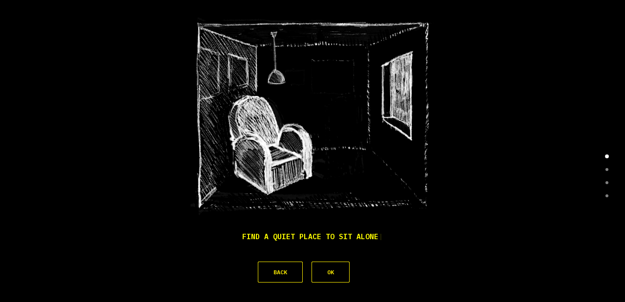

--- FILE ---
content_type: text/css
request_url: https://usercontent.one/wp/www.bonfireproject.org/wp-content/plugins/wavesurfer-audio-player-block/assets/css/blocks.style.css?ver=1674352604
body_size: 44
content:
.entry .entry-content .wp-block-bizzleblocks-ws-audio-player,.wp-block-bizzleblocks-ws-audio-player{background:none;border:none;padding:0;margin:15px}.entry .entry-content .wp-block-bizzleblocks-ws-audio-player h2,.wp-block-bizzleblocks-ws-audio-player h2{color:#f7b733;font-size:2rem;margin:1rem 0}.entry .entry-content .wp-block-bizzleblocks-ws-audio-player p,.wp-block-bizzleblocks-ws-audio-player p{font-size:1.4rem}.entry .entry-content .wp-block-bizzleblocks-ws-audio-player li,.wp-block-bizzleblocks-ws-audio-player li{list-style-position:inside}


--- FILE ---
content_type: text/css
request_url: https://usercontent.one/wp/www.bonfireproject.org/wp-content/plugins/easy-waveform-player/assets/css/bundle.css?ver=1.0.0
body_size: 821
content:
.ewfp_self_clear_fix:after{content:"";display:table;clear:both}.ewfplayer_div{display:block;padding:0px;margin-top:10px;margin-bottom:10px;width:100%;border:0px;position:relative}.ewfplayer_div .container_player{position:relative;height:80px;display:-webkit-box;display:-ms-flexbox;display:flex;-webkit-box-pack:justify;-ms-flex-pack:justify;justify-content:space-between;-webkit-box-align:center;-ms-flex-align:center;align-items:center}.ewfplayer_div .container_player .ewfp_status,.ewfplayer_div .container_player .ewfp_timeline{display:block}.ewfplayer_div .container_player .ewfp_status{width:60px;height:60px;margin:0px;opacity:0.75;border-radius:50%;border:2px solid #07171d;cursor:pointer;-webkit-animation:all 3s;animation:all 3s;display:-webkit-box;display:-ms-flexbox;display:flex;-webkit-box-pack:center;-ms-flex-pack:center;justify-content:center;-webkit-box-align:center;-ms-flex-align:center;align-items:center}.ewfplayer_div .container_player .ewfp_status:hover{opacity:1}.ewfplayer_div .container_player .ewfp_status i{opacity:0;-webkit-transform:scale(0);-ms-transform:scale(0);transform:scale(0);position:absolute;-o-transition:opacity .3s ease;transition:opacity .3s ease;-webkit-transition:opacity .3s ease}.ewfplayer_div .container_player .ewfp_status .play:before,.ewfplayer_div .container_player .ewfp_status .pause:before{font-family:'dashicons';display:inline-block;line-height:1;font-weight:400;font-style:normal;speak:none;text-decoration:inherit;text-transform:none;text-rendering:auto;-webkit-font-smoothing:antialiased;-moz-osx-font-smoothing:grayscale;color:#07171d;position:absolute;top:0px;left:0px}.ewfplayer_div .container_player .ewfp_status .play{font-family:dashicons;margin-left:5px}.ewfplayer_div .container_player .ewfp_status .play:before{content:"\f522"}.ewfplayer_div .container_player .ewfp_status .pause:before{content:"\f523"}.ewfplayer_div .container_player .ewfp_status.paused .play{opacity:1;-webkit-transform:scale(1);-ms-transform:scale(1);transform:scale(1)}.ewfplayer_div .container_player .ewfp_status.playing .pause{opacity:1;-webkit-transform:scale(1);-ms-transform:scale(1);transform:scale(1)}.ewfplayer_div .container_player .ewfp_timeline{position:relative;width:calc(100% - 67px);-ms-flex-preferred-size:87%;flex-basis:87%;height:100%}.ewfplayer_div .container_player .ewfp_timeline cursor{height:100%}.ewfplayer_div .container_player .ewfp_timeline wave{max-width:100%}.ewfplayer_div:not(.ewfp_minimal).ewfp_animate .ewfp_timeline{opacity:0;-o-transition:opacity 1s ease;transition:opacity 1s ease;-webkit-transition:opacity 1s ease}.ewfplayer_div:not(.ewfp_minimal).ewfp_animate:not(.ewfp_animated) .container_player{-webkit-box-pack:center;-ms-flex-pack:center;justify-content:center}.ewfplayer_div:not(.ewfp_minimal).ewfp_animate:not(.ewfp_animated) .ewfp_timeline{-ms-flex-preferred-size:0%;flex-basis:0%}.ewfplayer_div:not(.ewfp_minimal).ewfp_animate.ewfp_animated .container_player{-webkit-box-pack:justify;-ms-flex-pack:justify;justify-content:space-between}.ewfplayer_div:not(.ewfp_minimal).ewfp_animate.ewfp_animated .ewfp_timeline{-ms-flex-preferred-size:auto;flex-basis:auto;opacity:1}.ewfplayer_div.ewfp_minimal{padding:0px;margin:10px auto 10px;overflow:hidden}.ewfplayer_div.ewfp_minimal.ewfp_inline{display:inline-block}.ewfplayer_div.ewfp_minimal .container_player{height:60px;-webkit-box-pack:center;-ms-flex-pack:center;justify-content:center}.ewfplayer_div.ewfp_minimal .container_player .title,.ewfplayer_div.ewfp_minimal .container_player .ewfp_timeline{display:none}.ewfplayer_div.ewfp_minimal .container_player .audio{opacity:0}.ewfplayer_div.ewfp_minimal .container_player .ewfp_status{top:0px;margin-top:0px}.ewfplayer_div.ewfp_minimal .container_player .ewfp_progress{stroke-dasharray:0 0}.ewfplayer_div.ewfp_minimal .container_player .ewfp_progress circle{-webkit-transition:stroke-dashoffset 0.35s;-o-transition:stroke-dashoffset 0.35s;transition:stroke-dashoffset 0.35s;-webkit-transform:rotate(-90deg);-ms-transform:rotate(-90deg);transform:rotate(-90deg);-webkit-transform-origin:50% 50%;-ms-transform-origin:50% 50%;transform-origin:50% 50%;stroke:transparent}


--- FILE ---
content_type: text/javascript
request_url: https://usercontent.one/wp/www.bonfireproject.org/wp-content/plugins/wavesurfer-audio-player-block/assets/js/wsaudioplayer.js?ver=1674352608
body_size: 760
content:
/*!
 * Built with http://stenciljs.com
 * 2020-06-30T03:58:07
 */
!function(e,t,r,s,n,i,o,a,u,c,l,d,p,h){for(l=e.wsAudioPlayer=e.wsAudioPlayer||{},(d=t.createElement("style")).innerHTML="ws-audio-player{visibility:hidden}.hydrated{visibility:inherit}",d.setAttribute("data-styles",""),p=t.head.querySelector("meta[charset]"),t.head.insertBefore(d,p?p.nextSibling:t.head.firstChild),function(e,t,r){(e["s-apps"]=e["s-apps"]||[]).push("wsAudioPlayer"),r.componentOnReady||(r.componentOnReady=function(){var t=this;function r(r){if(t.nodeName.indexOf("-")>0){for(var s=e["s-apps"],n=0,i=0;i<s.length;i++)if(e[s[i]].componentOnReady){if(e[s[i]].componentOnReady(t,r))return;n++}if(n<s.length)return void(e["s-cr"]=e["s-cr"]||[]).push([t,r])}r(null)}return e.Promise?new e.Promise(r):{then:r}})}(e,0,c),n=n||l.resourcesUrl,d=(p=t.querySelectorAll("script")).length-1;d>=0&&!(h=p[d]).src&&!h.hasAttribute("data-resources-url");d--);p=h.getAttribute("data-resources-url"),!n&&p&&(n=p),!n&&h.src&&(n=(p=h.src.split("/").slice(0,-1)).join("/")+(p.length?"/":"")+"wsaudioplayer/"),d=t.createElement("script"),function(e,t,r,s){return!(t.search.indexOf("core=esm")>0)&&(!(!(t.search.indexOf("core=es5")>0||"file:"===t.protocol)&&e.customElements&&e.customElements.define&&e.fetch&&e.CSS&&e.CSS.supports&&e.CSS.supports("color","var(--c)")&&"noModule"in r)||function(e){try{return new Function('import("")'),!1}catch(e){}return!0}())}(e,e.location,d)?d.src=n+"wsaudioplayer.sohvrokw.js":(d.src=n+"wsaudioplayer.vjpm1o1a.js",d.setAttribute("type","module"),d.setAttribute("crossorigin",!0)),d.setAttribute("data-resources-url",n),d.setAttribute("data-namespace","wsaudioplayer"),t.head.appendChild(d)}(window,document,0,0,0,0,0,0,0,HTMLElement.prototype);

--- FILE ---
content_type: text/javascript
request_url: https://usercontent.one/wp/www.bonfireproject.org/wp-content/plugins/wavesurfer-audio-player-block/assets/js/wsaudioplayer/wsaudioplayer.vjpm1o1a.js
body_size: 7461
content:
/*! Built with http://stenciljs.com */
(function(window,document,Context,namespace,hydratedCssClass,components,resourcesUrl){"use strict";
(function(s){s&&(resourcesUrl=s.getAttribute('data-resources-url'))})(document.querySelector("script[data-namespace='wsaudioplayer']"));
function t(t,e){return"sc-"+t.t+(e&&e!==j?"-"+e:"")}function e(t,e){return t+(e?"-h":"-s")}function n(e,n,o,i){let c=o.t+i.mode,r=o[c];if((2===o.e||1===o.e&&!e.o.n)&&(i["s-sc"]=r?t(o,i.mode):t(o)),r||(r=o[c=o.t+j]),r){let t=n.i.head;if(n.n)if(1===o.e)t=i.shadowRoot;else{let e=i;for(;e=n.c(e);)if(e.host&&e.host.shadowRoot){t=e.host.shadowRoot;break}}let f=e.r.get(t);if(f||e.r.set(t,f={}),!f[c]){let e;{e=r.content.cloneNode(!0),f[c]=!0;const o=t.querySelectorAll("[data-styles]");n.f(t,e,o.length&&o[o.length-1].nextSibling||t.firstChild)}}}}function o(t,e,n,o,r,f,s){if("class"!==n||f)if("style"===n){for(const t in o)r&&null!=r[t]||(/-/.test(t)?e.style.removeProperty(t):e.style[t]="");for(const t in r)o&&r[t]===o[t]||(/-/.test(t)?e.style.setProperty(t,r[t]):e.style[t]=r[t])}else if("o"!==n[0]||"n"!==n[1]||!/[A-Z]/.test(n[2])||n in e)if("list"!==n&&"type"!==n&&!f&&(n in e||-1!==["object","function"].indexOf(typeof r)&&null!==r)){const o=t.s(e);o&&o.l&&o.l[n]?c(e,n,r):"ref"!==n&&(c(e,n,null==r?"":r),null!=r&&!1!==r||t.o.u(e,n))}else null!=r&&"key"!==n?function l(t,e,n,o="boolean"==typeof n){const i=e!==(e=e.replace(/^xlink\:?/,""));null==n||o&&(!n||"false"===n)?i?t.removeAttributeNS(S,E(e)):t.removeAttribute(e):"function"!=typeof n&&(n=o?"":n.toString(),i?t.setAttributeNS(S,E(e),n):t.setAttribute(e,n))}(e,n,r):(f||t.o.a(e,n)&&(null==r||!1===r))&&t.o.u(e,n);else n=E(n)in e?E(n.substring(2)):E(n[2])+n.substring(3),r?r!==o&&t.o.p(e,n,r):t.o.d(e,n);else if(o!==r){const t=i(o),n=i(r),c=t.filter(t=>!n.includes(t)),f=i(e.className).filter(t=>!c.includes(t)),s=n.filter(e=>!t.includes(e)&&!f.includes(e));f.push(...s),e.className=f.join(" ")}}function i(t){return null==t||""===t?[]:t.trim().split(/\s+/)}function c(t,e,n){try{t[e]=n}catch(t){}}function r(t,e,n,i,c){const r=11===n.v.nodeType&&n.v.host?n.v.host:n.v,f=e&&e.vattrs||x,s=n.vattrs||x;for(c in f)s&&null!=s[c]||null==f[c]||o(t,r,c,f[c],void 0,i,n.m);for(c in s)c in f&&s[c]===("value"===c||"checked"===c?r[c]:f[c])||o(t,r,c,f[c],s[c],i,n.m)}function f(t,e){function n(i,c,f,s,l,p,y,h,w){if(h=c.vchildren[f],u||(d=!0,"slot"===h.vtag&&(a&&e.b(s,a+"-s"),h.vchildren?h.y=!0:h.w=!0)),O(h.vtext))h.v=e.g(h.vtext);else if(h.w)h.v=e.g("");else{if(p=h.v=A||"svg"===h.vtag?e.M("http://www.w3.org/2000/svg",h.vtag):e.k(h.y?"slot-fb":h.vtag),t.C(p)&&t.j.delete(b),A="svg"===h.vtag||"foreignObject"!==h.vtag&&A,r(t,null,h,A),O(a)&&p["s-si"]!==a&&e.b(p,p["s-si"]=a),h.vchildren)for(l=0;l<h.vchildren.length;++l)(y=n(i,h,l,p))&&e.x(p,y);"svg"===h.vtag&&(A=!1)}return h.v["s-hn"]=m,(h.y||h.w)&&(h.v["s-sr"]=!0,h.v["s-cr"]=v,h.v["s-sn"]=h.vname||"",(w=i&&i.vchildren&&i.vchildren[f])&&w.vtag===h.vtag&&i.v&&o(i.v)),h.v}function o(n,i,c,r){t.W=!0;const f=e.O(n);for(c=f.length-1;c>=0;c--)(r=f[c])["s-hn"]!==m&&r["s-ol"]&&(e.N(r),e.f(l(r),r,s(r)),e.N(r["s-ol"]),r["s-ol"]=null,d=!0),i&&o(r,i);t.W=!1}function i(t,o,i,c,r,f,l,u){const a=t["s-cr"];for((l=a&&e.c(a)||t).shadowRoot&&e.S(l)===m&&(l=l.shadowRoot);r<=f;++r)c[r]&&(u=O(c[r].vtext)?e.g(c[r].vtext):n(null,i,r,t))&&(c[r].v=u,e.f(l,u,s(o)))}function c(t,n,i,c){for(;n<=i;++n)O(t[n])&&(c=t[n].v,p=!0,c["s-ol"]?e.N(c["s-ol"]):o(c,!0),e.N(c))}function f(t,e){return t.vtag===e.vtag&&t.vkey===e.vkey&&("slot"!==t.vtag||t.vname===e.vname)}function s(t){return t&&t["s-ol"]?t["s-ol"]:t}function l(t){return e.c(t["s-ol"]?t["s-ol"]:t)}let u,a,p,d,v,m,b;const y=[];return function h(w,$,g,M,k,C,j,x,W,E,N,S){if(b=w,m=e.S(b),v=b["s-cr"],u=M,a=b["s-sc"],d=p=!1,function u(a,p,d){const v=p.v=a.v,m=a.vchildren,b=p.vchildren;A=p.v&&O(e.A(p.v))&&void 0!==p.v.ownerSVGElement,A="svg"===p.vtag||"foreignObject"!==p.vtag&&A,O(p.vtext)?(d=v["s-cr"])?e.R(e.c(d),p.vtext):a.vtext!==p.vtext&&e.R(v,p.vtext):("slot"!==p.vtag&&r(t,a,p,A),O(m)&&O(b)?function y(t,r,a,p,d,v,m,b){let y=0,h=0,w=r.length-1,$=r[0],g=r[w],M=p.length-1,k=p[0],C=p[M];for(;y<=w&&h<=M;)if(null==$)$=r[++y];else if(null==g)g=r[--w];else if(null==k)k=p[++h];else if(null==C)C=p[--M];else if(f($,k))u($,k),$=r[++y],k=p[++h];else if(f(g,C))u(g,C),g=r[--w],C=p[--M];else if(f($,C))"slot"!==$.vtag&&"slot"!==C.vtag||o(e.c($.v)),u($,C),e.f(t,$.v,e.T(g.v)),$=r[++y],C=p[--M];else if(f(g,k))"slot"!==$.vtag&&"slot"!==C.vtag||o(e.c(g.v)),u(g,k),e.f(t,g.v,$.v),g=r[--w],k=p[++h];else{for(d=null,v=y;v<=w;++v)if(r[v]&&O(r[v].vkey)&&r[v].vkey===k.vkey){d=v;break}O(d)?((b=r[d]).vtag!==k.vtag?m=n(r&&r[h],a,d,t):(u(b,k),r[d]=void 0,m=b.v),k=p[++h]):(m=n(r&&r[h],a,h,t),k=p[++h]),m&&e.f(l($.v),m,s($.v))}y>w?i(t,null==p[M+1]?null:p[M+1].v,a,p,h,M):h>M&&c(r,y,w)}(v,m,p,b):O(b)?(O(a.vtext)&&e.R(v,""),i(v,null,p,b,0,b.length-1)):O(m)&&c(m,0,m.length-1)),A&&"svg"===p.vtag&&(A=!1)}($,g),d){for(function t(n,o,i,c,r,f,s,l,u,a){for(r=0,f=(o=e.O(n)).length;r<f;r++){if((i=o[r])["s-sr"]&&(c=i["s-cr"]))for(l=e.O(e.c(c)),u=i["s-sn"],s=l.length-1;s>=0;s--)(c=l[s])["s-cn"]||c["s-nr"]||c["s-hn"]===i["s-hn"]||((3===(a=e.L(c))||8===a)&&""===u||1===a&&null===e.D(c,"slot")&&""===u||1===a&&e.D(c,"slot")===u)&&(y.some(t=>t.I===c)||(p=!0,c["s-sn"]=u,y.push({P:i,I:c})));1===e.L(i)&&t(i)}}(g.v),j=0;j<y.length;j++)(x=y[j]).I["s-ol"]||((W=e.g(""))["s-nr"]=x.I,e.f(e.c(x.I),x.I["s-ol"]=W,x.I));for(t.W=!0,j=0;j<y.length;j++){for(x=y[j],N=e.c(x.P),S=e.T(x.P),W=x.I["s-ol"];W=e.q(W);)if((E=W["s-nr"])&&E&&E["s-sn"]===x.I["s-sn"]&&N===e.c(E)&&(E=e.T(E))&&E&&!E["s-nr"]){S=E;break}(!S&&N!==e.c(x.I)||e.T(x.I)!==S)&&x.I!==S&&(e.N(x.I),e.f(N,x.I,S))}t.W=!1}return p&&function t(n,o,i,c,r,f,s,l){for(c=0,r=(i=e.O(n)).length;c<r;c++)if(o=i[c],1===e.L(o)){if(o["s-sr"])for(s=o["s-sn"],o.hidden=!1,f=0;f<r;f++)if(i[f]["s-hn"]!==o["s-hn"])if(l=e.L(i[f]),""!==s){if(1===l&&s===e.D(i[f],"slot")){o.hidden=!0;break}}else if(1===l||3===l&&""!==e.B(i[f]).trim()){o.hidden=!0;break}t(o)}}(g.v),y.length=0,g}}function s(t,e){t&&(t.vattrs&&t.vattrs.ref&&t.vattrs.ref(e?null:t.v),t.vchildren&&t.vchildren.forEach(t=>{s(t,e)}))}function l(t,e,n,o,i){const c=t.L(e);let r,f,s,u;if(i&&1===c){(f=t.D(e,C))&&(s=f.split("."))[0]===o&&((u={}).vtag=t.S(u.v=e),n.vchildren||(n.vchildren=[]),n.vchildren[s[1]]=u,n=u,i=""!==s[2]);for(let c=0;c<e.childNodes.length;c++)l(t,e.childNodes[c],n,o,i)}else 3===c&&(r=e.previousSibling)&&8===t.L(r)&&"s"===(s=t.B(r).split("."))[0]&&s[1]===o&&((u={vtext:t.B(e)}).v=e,n.vchildren||(n.vchildren=[]),n.vchildren[s[2]]=u)}function u(t,e){let n,o,i=null,c=!1,r=!1;for(var f=arguments.length;f-- >2;)R.push(arguments[f]);for(;R.length>0;){let e=R.pop();if(e&&void 0!==e.pop)for(f=e.length;f--;)R.push(e[f]);else"boolean"==typeof e&&(e=null),(r="function"!=typeof t)&&(null==e?e="":"number"==typeof e?e=String(e):"string"!=typeof e&&(r=!1)),r&&c?i[i.length-1].vtext+=e:null===i?i=[r?{vtext:e}:e]:i.push(r?{vtext:e}:e),c=r}if(null!=e){if(e.className&&(e.class=e.className),"object"==typeof e.class){for(f in e.class)e.class[f]&&R.push(f);e.class=R.join(" "),R.length=0}null!=e.key&&(n=e.key),null!=e.name&&(o=e.name)}return"function"==typeof t?t(e,i||[],T):{vtag:t,vchildren:i,vtext:void 0,vattrs:e,vkey:n,vname:o,v:void 0,m:!1}}function a(t){return{vtag:t.vtag,vchildren:t.vchildren,vtext:t.vtext,vattrs:t.vattrs,vkey:t.vkey,vname:t.vname}}function p(t){const[e,n,,o,i,c]=t,r={color:{F:"color"}};if(o)for(let t=0;t<o.length;t++){const e=o[t];r[e[0]]={H:e[1],U:!!e[2],F:"string"==typeof e[3]?e[3]:e[3]?e[0]:0,Q:e[4]}}return{t:e,Z:n,l:Object.assign({},r),e:i,z:c?c.map(d):void 0}}function d(t){return{G:t[0],J:t[1],K:!!t[2],V:!!t[3],X:!!t[4]}}function v(t,e){if(O(e)&&"object"!=typeof e&&"function"!=typeof e){if(t===Boolean||4===t)return"false"!==e&&(""===e||!!e);if(t===Number||8===t)return parseFloat(e);if(t===String||2===t)return e.toString()}return e}function m(t,e,n){t.Y.add(e),t._.has(e)||(t._.set(e,!0),t.tt?t.queue.write(()=>b(t,e,n)):t.queue.tick(()=>b(t,e,n)))}async function b(t,n,o,i,c,r){if(t._.delete(n),!t.et.has(n)){if(!(c=t.nt.get(n))){if((r=t.ot.get(n))&&!r["s-rn"])return void(r["s-rc"]=r["s-rc"]||[]).push(()=>{b(t,n,o)});c=function f(t,e,n,o,i,c,r,s){try{i=new(c=t.s(e).it),function l(t,e,n,o,i,c){t.ct.set(o,n),t.rt.has(n)||t.rt.set(n,{}),Object.entries(Object.assign({color:{type:String}},e.properties,{mode:{type:String}})).forEach(([e,r])=>{(function f(t,e,n,o,i,c,r,s,l){if(e.type||e.state){const f=t.rt.get(n);e.state||(!e.attr||void 0!==f[i]&&""!==f[i]||(s=c&&c.ft)&&O(l=s[e.attr])&&(f[i]=v(e.type,l)),n.hasOwnProperty(i)&&(void 0===f[i]&&(f[i]=v(e.type,n[i])),"mode"!==i&&delete n[i])),o.hasOwnProperty(i)&&void 0===f[i]&&(f[i]=o[i]),e.watchCallbacks&&(f[L+i]=e.watchCallbacks.slice()),w(o,i,function u(e){return(e=t.rt.get(t.ct.get(this)))&&e[i]},function a(n,o){(o=t.ct.get(this))&&(e.state||e.mutable)&&y(t,o,i,n,r)})}else e.elementRef?h(o,i,n):e.method&&h(n,i,o[i].bind(o))})(t,r,n,o,e,i,c)})}(t,c,e,i,n,o)}catch(n){i={},t.st(n,7,e,!0)}return t.nt.set(e,i),i}(t,n,t.lt.get(n),o)}(function s(t,n,o,i,c){try{const c=n.it.host,r=n.it.encapsulation,f="shadow"===r&&t.o.n;let s,l=o;if(f&&(l=o.shadowRoot),!o["s-rn"]){t.ut(t,t.o,n,o);const i=o["s-sc"];i&&(t.o.b(o,e(i,!0)),"scoped"===r&&t.o.b(o,e(i)))}if(i.render||i.hostData||c||s){t.at=!0;const e=i.render&&i.render();let n;t.at=!1;const c=t.pt.get(o)||{};c.v=l;const s=u(null,n,e);t.pt.set(o,t.render(o,c,s,f,r))}o["s-rn"]=!0,o["s-rc"]&&(o["s-rc"].forEach(t=>t()),o["s-rc"]=null)}catch(e){t.at=!1,t.st(e,8,o,!0)}})(t,t.s(n),n,c),n["s-init"]()}}function y(t,e,n,o,i,c){let r=t.rt.get(e);r||t.rt.set(e,r={});const f=r[n];if(o!==f&&(r[n]=o,c=t.nt.get(e))){{const t=r[L+n];if(t)for(let e=0;e<t.length;e++)try{c[t[e]].call(c,o,f,n)}catch(t){}}!t.at&&e["s-rn"]&&m(t,e,i)}}function h(t,e,n){Object.defineProperty(t,e,{configurable:!0,value:n})}function w(t,e,n,o){Object.defineProperty(t,e,{configurable:!0,get:n,set:o})}function $(t,e,n,o,i,c){if(t.Y.delete(e),(i=t.ot.get(e))&&((o=i["s-ld"])&&((n=o.indexOf(e))>-1&&o.splice(n,1),o.length||i["s-init"]&&i["s-init"]()),t.ot.delete(e)),t.dt.length&&!t.Y.size)for(;c=t.dt.shift();)c()}function g(t,e,n,o,i){if(n.connectedCallback=function(){(function n(t,e,o,i){t.et.delete(o),t.vt.has(o)||(o["s-id"]||(o["s-id"]=t.mt()),t.bt=!0,t.Y.add(o),t.vt.set(o,!0),function c(t,e,n){for(n=e;n=t.o.A(n);)if(t.C(n)){t.j.has(e)||(t.ot.set(e,n),(n["s-ld"]=n["s-ld"]||[]).push(e));break}}(t,o),t.queue.tick(()=>{t.lt.set(o,function n(t,e,o,i,c){return o.mode||(o.mode=t.yt(o)),o["s-cr"]||t.D(o,k)||t.n&&1===e.e||(o["s-cr"]=t.g(""),o["s-cr"]["s-cn"]=!0,t.f(o,o["s-cr"],t.O(o)[0])),t.n||1!==e.e||(o.shadowRoot=o),1===e.e&&t.n&&!o.shadowRoot&&t.ht(o,{mode:"open"}),i={wt:o["s-id"],ft:{}},e.l&&Object.keys(e.l).forEach(n=>{(c=e.l[n].F)&&(i.ft[c]=t.D(o,c))}),i}(t.o,e,o)),t.$t(e,o)}))})(t,e,this)},n.disconnectedCallback=function(){(function e(t,n,o){!t.W&&function i(t,e){for(;e;){if(!t.c(e))return 9!==t.L(e);e=t.c(e)}}(t.o,n)&&(t.et.set(n,!0),$(t,n),s(t.pt.get(n),!0),t.o.d(n),t.gt.delete(n),[t.ot,t.Mt,t.lt].forEach(t=>t.delete(n)))})(t,this)},n["s-init"]=function(){(function e(t,n,o,i,c,r,f){if((c=t.nt.get(n))&&!t.et.has(n)&&(!n["s-ld"]||!n["s-ld"].length)){t.j.set(n,!0),(f=t.kt.has(n))||(t.kt.set(n,!0),n["s-ld"]=void 0,t.o.b(n,o));try{s(t.pt.get(n)),(r=t.Mt.get(n))&&(r.forEach(t=>t(n)),t.Mt.delete(n)),!f&&c.componentDidLoad&&c.componentDidLoad()}catch(e){t.st(e,4,n)}$(t,n)}})(t,this,o)},n.forceUpdate=function(){m(t,this,i)},e.l){const o=Object.entries(e.l);{let t={};o.forEach(([e,{F:n}])=>{n&&(t[n]=e)}),t=Object.assign({},t),n.attributeChangedCallback=function(e,n,o){(function i(t,e,n,o){const i=t[E(n)];i&&(e[i]=o)})(t,this,e,o)}}(function c(t,e,n,o){e.forEach(([e,i])=>{const c=i.H;3&c?w(n,e,function n(){return(t.rt.get(this)||{})[e]},function n(c){y(t,this,e,v(i.Q,c),o)}):32===c&&h(n,e,N)})})(t,o,n,i)}}function M(t,e,n,o){return function(){const i=arguments;return function c(t,e,n){let o=e[n];const i=t.i.body;return i?(o||(o=i.querySelector(n)),o||(o=e[n]=t.k(n),t.x(i,o)),o.componentOnReady()):Promise.resolve()}(t,e,n).then(t=>t[o].apply(t,i))}}const k="ssrv",C="ssrc",j="$",x={},W={enter:13,escape:27,space:32,tab:9,left:37,up:38,right:39,down:40},O=t=>null!=t,E=t=>t.toLowerCase(),N=()=>{},S="http://www.w3.org/1999/xlink";let A=!1;const R=[],T={forEach:(t,e)=>{t.forEach((t,n,o)=>e(a(t),n,o))},map:(t,e)=>t.map((t,n,o)=>(function i(t){return{vtag:t.vtag,vchildren:t.vchildren,vtext:t.vtext,vattrs:t.vattrs,vkey:t.vkey,vname:t.vname}})(e(a(t),n,o)))},L="wc-";(function D(t,e,o,i,c,r,s){function a(t,e){const n=t.t;o.customElements.get(n)||(g(x,v[n]=t,e.prototype,r,d),e.observedAttributes=Object.values(t.l).map(t=>t.F).filter(t=>!!t),o.customElements.define(t.t,e))}const d=o.performance,v={html:{}},b={},y=o[t]=o[t]||{},h=function w(t,e,n){t.ael||(t.ael=((t,e,n,o)=>t.addEventListener(e,n,o)),t.rel=((t,e,n,o)=>t.removeEventListener(e,n,o)));const o=new WeakMap,i={i:n,n:!!n.documentElement.attachShadow,Ct:!1,L:t=>t.nodeType,k:t=>n.createElement(t),M:(t,e)=>n.createElementNS(t,e),g:t=>n.createTextNode(t),jt:t=>n.createComment(t),f:(t,e,n)=>t.insertBefore(e,n),N:t=>t.remove(),x:(t,e)=>t.appendChild(e),b:(t,e)=>{t.classList.add(e)},O:t=>t.childNodes,c:t=>t.parentNode,T:t=>t.nextSibling,q:t=>t.previousSibling,S:t=>E(t.nodeName),B:t=>t.textContent,R:(t,e)=>t.textContent=e,D:(t,e)=>t.getAttribute(e),xt:(t,e,n)=>t.setAttribute(e,n),Wt:(t,e,n,o)=>t.setAttributeNS(e,n,o),u:(t,e)=>t.removeAttribute(e),a:(t,e)=>t.hasAttribute(e),yt:e=>e.getAttribute("mode")||(t.Context||{}).mode,Ot:(t,o)=>"child"===o?t.firstElementChild:"parent"===o?i.A(t):"body"===o?n.body:"document"===o?n:"window"===o?e:t,p:(e,n,c,r,f,s,l,u)=>{const a=n;let p=e,d=o.get(e);if(d&&d[a]&&d[a](),"string"==typeof s?p=i.Ot(e,s):"object"==typeof s?p=s:(u=n.split(":")).length>1&&(p=i.Ot(e,u[0]),n=u[1]),!p)return;let v=c;(u=n.split(".")).length>1&&(n=u[0],v=(t=>{t.keyCode===W[u[1]]&&c(t)})),l=i.Ct?{capture:!!r,passive:!!f}:!!r,t.ael(p,n,v,l),d||o.set(e,d={}),d[a]=(()=>{p&&t.rel(p,n,v,l),d[a]=null})},d:(t,e)=>{const n=o.get(t);n&&(e?n[e]&&n[e]():Object.keys(n).forEach(t=>{n[t]&&n[t]()}))},Et:(t,n,o)=>{const i=new e.CustomEvent(n,o);return t&&t.dispatchEvent(i),i},A:(t,e)=>(e=i.c(t))&&11===i.L(e)?e.host:e,ht:(t,e)=>t.attachShadow(e)};return i}(y,o,i);e.isServer=e.isPrerender=!(e.isClient=!0),e.window=o,e.location=o.location,e.document=i,e.resourcesUrl=e.publicPath=c,y.h=u,y.Context=e;const $=o["s-defined"]=o["s-defined"]||{};let C=0;const x={o:h,Nt:a,St:e.emit,s:t=>v[h.S(t)],At:t=>e[t],isClient:!0,C:t=>!(!$[h.S(t)]&&!x.s(t)),mt:()=>t+C++,st:(t,e,n)=>void 0,Rt:t=>(function e(t,n,o){return{create:M(t,n,o,"create"),componentOnReady:M(t,n,o,"componentOnReady")}})(h,b,t),queue:e.queue=function O(t,e){function n(e){return n=>{e.push(n),v||(v=!0,t.raf(c))}}function o(t){for(let e=0;e<t.length;e++)try{t[e](r())}catch(t){}t.length=0}function i(t,e){let n,o=0;for(;o<t.length&&(n=r())<e;)try{t[o++](n)}catch(t){}o===t.length?t.length=0:0!==o&&t.splice(0,o)}function c(){d++,o(u);const e=f?r()+7*Math.ceil(d*(1/22)):Infinity;i(a,e),i(p,e),a.length>0&&(p.push(...a),a.length=0),(v=u.length+a.length+p.length>0)?t.raf(c):d=0}const r=()=>e.performance.now(),f=!1!==t.asyncQueue,s=Promise.resolve(),l=[],u=[],a=[],p=[];let d=0,v=!1;return t.raf||(t.raf=e.requestAnimationFrame.bind(e)),{tick(t){l.push(t),1===l.length&&s.then(()=>o(l))},read:n(u),write:n(a)}}(y,o),$t:function N(t,e,n){if(t.it)m(x,e,d);else{const n="string"==typeof t.Z?t.Z:t.Z[e.mode],o=!h.n;import(c+n+(o?".sc":"")+".entry.js").then(n=>{try{t.it=n[(t=>E(t).split("-").map(t=>t.charAt(0).toUpperCase()+t.slice(1)).join(""))(t.t)],function o(t,e,n,i,c,r){if(i){const n=e.t+(c||j);if(!e[n]){const o=t.k("template");e[n]=o,o.innerHTML=`<style>${i}</style>`,t.x(t.i.head,o)}}}(h,t,t.e,t.it.style,t.it.styleMode),m(x,e,d)}catch(e){t.it=class{}}},t=>void 0)}},at:!1,tt:!1,W:!1,ut:n,ot:new WeakMap,r:new WeakMap,vt:new WeakMap,gt:new WeakMap,kt:new WeakMap,j:new WeakMap,ct:new WeakMap,lt:new WeakMap,nt:new WeakMap,et:new WeakMap,_:new WeakMap,Mt:new WeakMap,Tt:new WeakMap,pt:new WeakMap,rt:new WeakMap,Y:new Set,dt:[]};y.onReady=(()=>new Promise(t=>x.queue.write(()=>x.Y.size?x.dt.push(t):t()))),x.render=f(x,h);const S=h.i.documentElement;return S["s-ld"]=[],S["s-rn"]=!0,S["s-init"]=(()=>{x.j.set(S,y.loaded=x.tt=!0),h.Et(o,"appload",{detail:{namespace:t}})}),function A(t,e,n){const o=n.querySelectorAll(`[${k}]`),i=o.length;let c,r,f,s,u,a;if(i>0)for(t.j.set(n,!0),s=0;s<i;s++)for(c=o[s],r=e.D(c,k),(f={}).vtag=e.S(f.v=c),t.pt.set(c,f),u=0,a=c.childNodes.length;u<a;u++)l(e,c.childNodes[u],f,r,!0)}(x,h,S),s.map(p).forEach(t=>a(t,class extends HTMLElement{})),x.bt||S["s-init"](),function R(t,e,n,o,i,c){if(e.componentOnReady=((e,n)=>{if(!e.nodeName.includes("-"))return n(null),!1;const o=t.s(e);if(o)if(t.j.has(e))n(e);else{const o=t.Mt.get(e)||[];o.push(n),t.Mt.set(e,o)}return!!o}),i){for(c=i.length-1;c>=0;c--)e.componentOnReady(i[c][0],i[c][1])&&i.splice(c,1);for(c=0;c<o.length;c++)if(!n[o[c]].componentOnReady)return;for(c=0;c<i.length;c++)i[c][1](null);i.length=0}}(x,y,o,o["s-apps"],o["s-cr"]),y.initialized=!0,x})(namespace,Context,window,document,resourcesUrl,hydratedCssClass,components);
})(window,document,{},"wsAudioPlayer","hydrated",[["ws-audio-player","zqwpvavl",1,[["audio",1,0,1,2],["color",1,0,1,2],["create",32],["curTime",16],["duration",2,0,1,2],["el",64],["height",1,0,1,2],["isPlaying",16],["playpause",32],["theme",1,0,1,2],["title",1,0,1,2]],1]]);